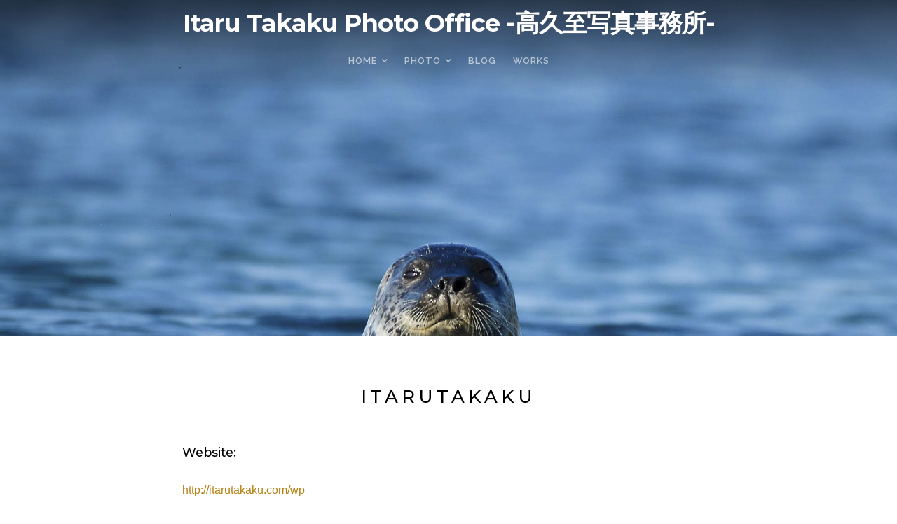

--- FILE ---
content_type: application/javascript
request_url: https://itarutakaku.com/wp-content/themes/block-lite/js/jquery.bgBrightness.js?ver=1.0
body_size: 1643
content:
/*
 *  bgBrightness.js
 *
 *  Copyright 2016, Jesse Lee & Organic Themes w/ snippets from ColourBrightness.js
 *  Released under the WTFPL license
 *  https://organicthemes.com
 *
 *  Version: 1.0
 */
( function( $ ) {

"use strict";

	$.fn.bgBrightness = function(contentSelectors, threshold){
	threshold = typeof threshold === "undefined" ? 160 : threshold;

		// Background Object
		var $el = this;

		// Content Targets
		if ( ! contentSelectors ) {
			contentSelectors = false;
		} else if ( !( contentSelectors.constructor === Array) ) {
			contentSelectors = [contentSelectors];
		}

    //Loop Through all Items
		$el.each( function(key, value){

      //Initialize
      var r,g,b,brightness;

      //Get Background Styles for element
      var bgStyles = getBackgroundStyles( $(value) );
      var colour = bgStyles.bgColor;
      var image = bgStyles.bgImage;
      var targetedElement = bgStyles.targetedElement;

      // If bg image found, calculate luminosity of image
      if ( image ) {
        getBackgroundImageLuminosity( targetedElement, contentSelectors, threshold);
      }
      // If no bg image, calculate bg color brightness
      else if ( colour ) {
        if (colour.match(/^rgb/)) {
          colour = colour.match(/rgba?\(([^)]+)\)/)[1];
          colour = colour.split(/ *, */).map(Number);
          r = colour[0];
          g = colour[1];
          b = colour[2];
        } else if ('#' == colour[0] && 7 == colour.length) {
          r = parseInt(colour.slice(1, 3), 16);
          g = parseInt(colour.slice(3, 5), 16);
          b = parseInt(colour.slice(5, 7), 16);
        } else if ('#' == colour[0] && 4 == colour.length) {
          r = parseInt(colour[1] + colour[1], 16);
          g = parseInt(colour[2] + colour[2], 16);
          b = parseInt(colour[3] + colour[3], 16);
        }

        brightness = (r * 299 + g * 587 + b * 114) / 1000;

        if (brightness < threshold) {
          // white text
          targetedElement.removeClass("block-lite-bg-light").addClass("block-lite-bg-dark");
        } else {
          // black text
          targetedElement.removeClass("block-lite-bg-dark").addClass("block-lite-bg-light");
        }

      }

		});

		function getBackgroundImageLuminosity($el, contentSelectors, threshold ) {

			var bg = $el.css('background-image');
			bg = bg.replace(/^url\(['"]?/,'').replace(/['"]?\)$/,'');

			getImageLightness( bg, $el ,function(brightness,$el){

        // Set classes to add and to remove
        if (brightness < threshold) {
          var addClass = 'block-lite-bg-dark';
          var removeClass = 'block-lite-bg-light';
        } else {
          var addClass = 'block-lite-bg-light';
          var removeClass = 'block-lite-bg-dark';
        }

        // Add and remove classes
        // If applying to self
        if (!contentSelectors ){
          if ( !$el.hasClass('block-lite-bg-img') ) $el.addClass('block-lite-bg-img');
          $el.removeClass(removeClass);
          $el.addClass(addClass);
        }
        // If applying to custom selectors
        else {
          contentSelectors.forEach(function(contentSelector){
            if ( !$(contentSelector).hasClass('block-lite-bg-img') ) $(contentSelector).addClass('block-lite-bg-img');
            $(contentSelector).removeClass(removeClass);
            $(contentSelector).addClass(addClass);
          });
        }

				}); // End getImageLightness(){}

		} // End getBackgroundImageLuminosity(){}

		function getImageLightness(imageSrc, imgObject, callback) {
			var img = document.createElement("img");
			img.crossBlock = "Anonymous";
			img.src = imageSrc;
			img.style.display = "none";
			document.body.appendChild(img);

			var colorSum = 0;

			img.onload = function() {
				// create canvas
				var canvas = document.createElement( "canvas" );
				canvas.width = this.width;
				canvas.height = this.height;

				var ctx = canvas.getContext( "2d" );
				ctx.drawImage(this,0,0);

				var imageData = ctx.getImageData( 0, 0, canvas.width, canvas.height );
				var data = imageData.data;
				var r,g,b,avg;

				for( var x = 0, len = data.length; x < len; x += 4 ) {
					r = data[x];
					g = data[x + 1];
					b = data[x + 2];

					avg = Math.floor( (r + g + b) / 3 );
					colorSum += avg;
				}

				var brightness = Math.floor(colorSum / (this.width * this.height));
				callback(brightness, imgObject);
			}
		} // End getImageLightness(){}



    /* ======== ColourBrightness Addons =========*/

    function getBackgroundStyles($el) {
      var bgColor = false;
      var bgImage = false;
      while($el[0].tagName.toLowerCase() != "html") {
        bgColor =  ( ! $el.css("background-color") || $el.css("background-color") == "rgba(0, 0, 0, 0)" || $el.css("background-color") == "transparent" ) ? false : $el.css("background-color");
        bgImage = ( ! $el.css("background-image") || $el.css("background-image") == "" || $el.css("background-image") == "none" ) ? false : $el.css("background-image");
        if( bgColor || bgImage ) {
          break;
        }
        $el = $el.parent();
      }
      return { bgColor: bgColor, bgImage: bgImage, targetedElement: $el };
    }

	} // End bgBrightness(){}

})( jQuery );


--- FILE ---
content_type: application/javascript
request_url: https://itarutakaku.com/wp-content/themes/block-lite/js/jquery.custom.js?ver=1.0
body_size: 1247
content:
(function($) {

  'use strict';

  function removeNoJsClass() {
    $( 'html:first' ).removeClass( 'no-js' );
  }

  /* Sidr Menu ---------------------*/
  function sidrMenu() {
    if ($("body.block-nav-left")[0]) {
      $('#menu-toggle').sidr({
        name: 'side-menu',
        side: 'left', // By default
        source: '#navigation'
      });
    } else {
      $('#menu-toggle').sidr({
        name: 'side-menu',
        side: 'right', // By default
        source: '#navigation'
      });
    }
  }

  /* Submenu Offset Fix ---------------------*/
  function menuOffset() {
    // Fix menu if off screen.
    var mainWindowWidth = $(window).width();

    $('#navigation ul.menu li.menu-item-has-children').mouseover(function() {

      // Checks if second level menu exist.
      var subMenuExist = $(this).find('.sub-menu').length;

      if ( subMenuExist > 0 ) {
        var subMenuWidth = $(this).find('.sub-menu').width();
        var subMenuOffset = $(this).find('.sub-menu').parent().offset().left + subMenuWidth;

        // If sub menu is off screen, give new position.
        if ( (subMenuOffset + subMenuWidth) > mainWindowWidth ) {
          var newSubMenuPosition = subMenuWidth;
          $(this).find('ul.sub-menu').css({
            right: 0,
            left: 'auto',
          });
        }
        if ( (subMenuOffset + subMenuWidth + subMenuWidth) > mainWindowWidth ) {
          var newSubMenuPosition = subMenuWidth;
          $(this).find('ul.sub-menu ul.sub-menu').css({
            left: -newSubMenuPosition - 6,
            right: 'auto',
          });
        }
      }
    });
  }

  function headerSetup() {
    if ( $('body').hasClass('block-header-video-active') ) {
      $('#nav-bar').removeClass('block-lite-bg-light').addClass('block-lite-bg-dark');
      $('#header').removeClass('block-lite-bg-light').addClass('block-lite-bg-dark');
      $('.wp-custom-header').removeClass('block-lite-bg-light').addClass('block-lite-bg-dark');
    }
    if ( $('.wp-custom-header').hasClass('block-lite-bg-light') ) {
      $('#nav-bar').addClass('block-lite-bg-light');
      $('#header').addClass('block-lite-bg-light');
    }
    if ( $('.wp-custom-header').hasClass('block-lite-bg-dark') ) {
      $('#nav-bar').addClass('block-lite-bg-dark');
      $('#header').addClass('block-lite-bg-dark');
    }
    if ( $('.blog.block-header-inactive #header, .block-header-inactive.error404 #header, .block-header-inactive.block-no-img #header, .block-singular .banner-img').hasClass('block-lite-bg-dark') ) {
      $('#nav-bar').addClass('block-lite-bg-dark');
    }
    if ( $('.block-header-inactive.block-no-img #header, .block-header-inactive.archive #header, .block-header-inactive.error404 #header, .block-singular .banner-img').hasClass('block-lite-bg-light') ) {
      $('#nav-bar').addClass('block-lite-bg-light');
    }
  }

  function brightnessSetup() {
    /* Check Element BG Brightness ---------------------*/
    if ( $('.banner-img').length ) {
      $('.banner-img').bgBrightness();
    }
    if ( $('.wp-custom-header').length ) {
      $('.wp-custom-header').bgBrightness();
    }

    /* Check Element BG Color ---------------------*/
    $('.block-header-inactive #header').bgBrightness();
    $('body.custom-background').bgBrightness();
    $('.single .previous-post').bgBrightness();
    $('.single .next-post').bgBrightness();
    $('.footer').bgBrightness();
  }

  function modifyPosts() {

    $(".previous-post, .next-post").click(function() {
      window.location = $(this).find("a").attr("href");
      return false;
    });

    /* Toggle Mobile Menu Icon ---------------------*/
    $('.menu-toggle').on('click touchstart', function() {
      $('.icon-menu-open').toggle();
      $('.icon-menu-close').toggle();
    });

    // Properly update the ARIA states on focus (keyboard) and mouse over events
    $( '[role="menubar"]' ).on( 'focus.aria  mouseenter.aria', '[aria-haspopup="true"]', function ( ev ) {
      $( ev.currentTarget ).attr( 'aria-expanded', true );
    } );

    // Properly update the ARIA states on blur (keyboard) and mouse out events
    $( '[role="menubar"]' ).on( 'blur.aria  mouseleave.aria', '[aria-haspopup="true"]', function ( ev ) {
      $( ev.currentTarget ).attr( 'aria-expanded', false );
    } );

    /* Animate Page Scroll ---------------------*/
    $(".scroll").click(function(event){
      event.preventDefault();
      $('html,body').animate({scrollTop:$(this.hash).offset().top}, 500);
    });

    /* Fit Vids ---------------------*/
    $('.content').fitVids();

  }

  $( document )
  .ready( removeNoJsClass )
  .ready( sidrMenu )
  .ready( menuOffset )
  .ready( brightnessSetup )
  .ready( modifyPosts )
  .on( 'post-load', modifyPosts );

  $( window )
  .load( headerSetup )
  .resize( menuOffset );

})( jQuery );
